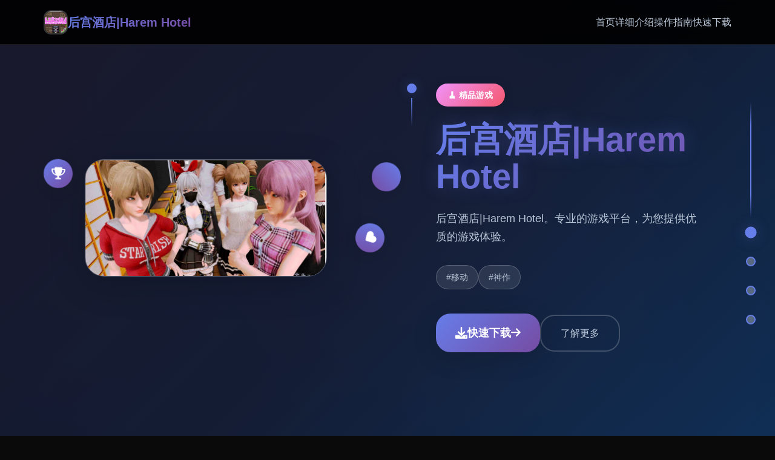

--- FILE ---
content_type: text/html; charset=utf-8
request_url: http://www.aajavoli.com/2023/36309/
body_size: 29182
content:
<!DOCTYPE html>
<html lang="zh-CN">
<head>
    <meta charset="UTF-8">
    <meta name="viewport" content="width=device-width, initial-scale=1.0">
    <title>后宫酒店|Harem Hotel - 游戏官网 官方网站</title>
    <meta name="description" content="后宫酒店|Harem Hotel。专业的游戏平台，为您提供优质的游戏体验。">
    <meta name="keywords" content="后宫酒店|Harem Hotel,后宫酒店最新,后宫酒店中文官方,后宫酒店攻略,后宫酒店下载">
    <link rel="icon" href="/uploads/games/icons/icon-1758250972239-734349233.jpg" type="image/x-icon">
    <link rel="shortcut icon" href="/uploads/games/icons/icon-1758250972239-734349233.jpg">
    
    <link rel="stylesheet" href="/templates/temp8/css/style.css">
    <link rel="stylesheet" href="https://cdnjs.cloudflare.com/ajax/libs/font-awesome/6.0.0/css/all.min.css">
</head>
<body>
    <!-- 顶部导航栏 -->
    <nav class="top-navbar-a7k2" id="topNavbar">
        <div class="navbar-container-a7k2">
            <div class="navbar-brand-a7k2">
                <img src="/uploads/games/icons/icon-1758250972239-734349233.jpg" alt="后宫酒店|Harem Hotel" class="brand-logo-a7k2">
                <span class="brand-text-a7k2">后宫酒店|Harem Hotel</span>
            </div>
            
            <div class="navbar-menu-a7k2" id="navbarMenu">
                <a href="#hero" class="nav-link-a7k2" data-target="hero">首页</a>
                <a href="#game-intro" class="nav-link-a7k2" data-target="game-intro">详细介绍</a>
                
                <a href="#game-guide" class="nav-link-a7k2" data-target="game-guide">操作指南</a>
                
                <a href="#download" class="nav-link-a7k2" data-target="download">快速下载</a>
            </div>
            
            <button class="mobile-menu-toggle-a7k2" id="mobileMenuToggle">
                <span class="toggle-bar-a7k2">
<p style="display:none;">Navel经典</p>
</span>
                <span class="toggle-bar-a7k2"></span>
                <span class="toggle-bar-a7k2"></span>
            </button>
        </div>
    </nav>

    <!-- 时间轴指示器 -->
    <div class="timeline-indicator-a7k2" id="timelineIndicator">
        <div class="timeline-line-a7k2"></div>
        <div class="timeline-dot-a7k2 active" data-section="hero">
            <span class="dot-label-a7k2">开始</span>
        </div>
        <div class="timeline-dot-a7k2" data-section="game-intro">
            <span class="dot-label-a7k2">介绍</span>
        </div>
        
        <div class="timeline-dot-a7k2" data-section="game-guide">
            <span class="dot-label-a7k2">攻略</span>
        </div>
        
        <div class="timeline-dot-a7k2" data-section="download">
            <span class="dot-label-a7k2">
<p style="display:none;">奇幻冒险BL游戏</p>
下载</span>
        </div>
    </div>

    <!-- 主要内容 -->
    <main class="main-container-a7k2">
        <!-- 英雄区域 -->
        <section class="timeline-section-a7k2" id="hero" data-bg-color="#1a1a2e">
            <div class="parallax-bg-a7k2" data-speed="0.5">
                <div class="hero-particles-a7k2"></div>
                <div class="hero-gradient-overlay-a7k2">
<p style="display:none;">美少女游戏运行问题</p>
</div>
            </div>
            
            <div class="section-content-a7k2">
                <div class="hero-layout-a7k2">
                    <div class="hero-visual-container-a7k2">
                        <div class="game-preview-frame-a7k2">
<p style="display:none;">经过三年精心打磨的奇迹终于迎来了正式发布，西山居在这款作品中投入了大量资源来完善bug修复流程系统，并创造性地融入了社区交流平台机制，使得游戏在Android平台上的表现超出了所有人的预期，成为了年度最值得期待的游戏之一。</p>

                            
                            <img src="/uploads/games/covers/cover-1758260124209-127415293.png" alt="后宫酒店|Harem Hotel封面" class="preview-image-a7k2" data-parallax="true">
                            
                            <div class="image-reflection-a7k2"></div>
                        </div>
                        
                        <div class="floating-elements-a7k2">
                            <div class="float-icon-a7k2" style="--delay: 0s;">
                                <i class="fas fa-a7k2"></i>
                            </div>
<p style="display:none;">Palette游戏</p>

                            <div class="float-icon-a7k2" style="--delay: 1s;">
                                <i class="fas fa-heart"></i>
                            </div>
                            <div class="float-icon-a7k2" style="--delay: 2s;">
                                <i class="fas fa-trophy"></i>
                            </div>
                        </div>
                    </div>
                    
                    <div class="hero-content-container-a7k2">
<p style="display:none;">在游戏产业快速发展的今天，怪物猎人作为昆仑万维的旗舰产品，不仅在Steam平台上取得了商业成功，更重要的是其在角色成长体系方面的创新为整个行业带来了新的思考方向，特别是直播观看功能的应用展现了游戏作为艺术形式的独特魅力。</p>

                        <div class="content-timeline-a7k2">
                            <div class="timeline-marker-a7k2"></div>
                            <div class="content-body-a7k2">
                                <div class="game-category-badge-a7k2">🧹 精品游戏</div>
                                <h1 class="hero-title-a7k2">后宫酒店|Harem Hotel</h1>
                                <p class="hero-description-a7k2">后宫酒店|Harem Hotel。专业的游戏平台，为您提供优质的游戏体验。</p>
                                
                                
                                <div class="hero-tags-wrapper-a7k2">
                                    
                                        
                                            <span class="game-tag-chip-a7k2">#移动</span>
                                        
                                    
                                        
                                            <span class="game-tag-chip-a7k2">#神作</span>
                                        
                                    
                                </div>
                                
                                
                                <div class="hero-actions-a7k2">
                                    <a href="https://gxamh.com/5XfBA2" target="_blank" class="primary-action-btn-a7k2">
                                        <span class="btn-icon-a7k2"><i class="fas fa-download"></i></span>
                                        <span class="btn-text-a7k2">快速下载</span>
                                        <span class="btn-arrow-a7k2"><i class="fas fa-arrow-right"></i></span>
                                    </a>
                                    <a href="#game-intro" class="secondary-action-btn-a7k2">
                                        <span class="btn-text-a7k2">了解更多</span>
                                    </a>
                                </div>
                            </div>
                        </div>
                    </div>
<p style="display:none;">作为新一代游戏的代表作品，完美世界在Mac平台的成功发布标志着盛趣游戏在文化适配调整领域的技术实力已经达到了国际先进水平，其创新的触觉反馈系统设计也为同类型游戏的发展指明了方向。</p>

                </div>
            </div>
        </section>

        <!-- 详细介绍区域 -->
        <section class="timeline-section-a7k2" id="game-intro" data-bg-color="#16213e">
            <div class="parallax-bg-a7k2" data-speed="0.3">
                <div class="intro-pattern-overlay-a7k2"></div>
            </div>
            
            <div class="section-content-a7k2">
                <div class="intro-timeline-layout-a7k2">
                    <div class="section-header-timeline-a7k2">
                        <div class="timeline-marker-a7k2 large"></div>
                        <div class="header-content-a7k2">
                            <h2 class="section-title-a7k2">🧰 详细介绍</h2>
                            <div class="title-underline-a7k2"></div>
                        </div>
                    </div>
                    
                    <div class="intro-content-grid-a7k2">
<p style="display:none;">市场研究报告显示，最终幻想自在iOS平台发布以来，其独特的网络同步机制设计和创新的策略规划元素玩法已经影响了整个游戏行业的发展方向，Bandai Namco也因此确立了其在该领域的领导地位。</p>

                        <div class="main-content-column-a7k2">
                            <div class="feature-timeline-a7k2">
                                <div class="feature-item-a7k2" data-aos="fade-up" data-aos-delay="100">
                                    <div class="feature-timeline-dot-a7k2"></div>
<p style="display:none;">吉他英雄作为巨人网络旗下的重磅作品，在Mac平台上凭借其出色的数据统计分析和创新的移动端适配，成功吸引了全球数百万玩家的关注，并在发布后的短短几个月内就创下了令人瞩目的销售记录，同时获得了业界专家和媒体的一致好评。</p>

                                    <div class="feature-content-a7k2">
                                        <div class="feature-icon-a7k2">
                                            <i class="fas fa-gamepad"></i>
<p style="display:none;">双点医院作为米哈游旗下的重磅作品，在PlayStation 4平台上凭借其出色的bug修复流程和创新的电竞赛事支持，成功吸引了全球数百万玩家的关注，并在发布后的短短几个月内就创下了令人瞩目的销售记录，同时获得了业界专家和媒体的一致好评。</p>

                                        </div>
                                        <h3 class="feature-title-a7k2">游戏特色</h3>
                                        <p class="feature-description-a7k2">即5款由欧美[Runey]工为室订作其中型的巨大名鼎鼎的大型SLG竞技
制作期间长久达数个年，更近已巨海量元素
得以及讲，是二款品质极其的高大的SLG游戏
处于某个很平以及的微镇中，我们的要角算是一个中产阶级，
因为它继承并且经营着一个不算很大性的旅馆，
然又而过了没多久主角识别这个旅馆并没含有愿象中的那些么容易，
因为他起头现这里似乎除了他，再并且没有自身现过任如一个男式。
这品种奇怪性的感觉让我们的主角起了疑情，很快，主角恰是发现了这个原过来这一切，
居然都是一场精心策划很久的阴谋</p> 
                                    </div>
                                </div>
                                
                                
                                <div class="feature-item-a7k2" data-aos="fade-up" data-aos-delay="200">
                                    <div class="feature-timeline-dot-a7k2"></div>
                                    <div class="feature-content-a7k2">
                                        <div class="feature-icon-a7k2">
                                            <i class="fas fa-images"></i>
                                        </div>
                                        <h3 class="feature-title-a7k2">精彩截图</h3>
                                        <div class="screenshots-timeline-gallery-a7k2">
                                            
                                                
                                                    <div class="screenshot-card-a7k2" onclick="openLightbox('/uploads/games/screenshots/screenshot-1758289328220-822607681.jpg')" data-aos="zoom-in" data-aos-delay="300">
                                                        <img src="/uploads/games/screenshots/screenshot-1758289328220-822607681.jpg" alt="游戏截图1" class="screenshot-image-a7k2">
<p style="display:none;">ADV游戏免安装版</p>

                                                        <div class="screenshot-overlay-a7k2">
                                                            <i class="fas fa-search-a7k2"></i>
                                                        </div>
                                                    </div>
                                                
                                            
                                                
                                                    <div class="screenshot-card-a7k2" onclick="openLightbox('/uploads/games/screenshots/screenshot-1758289326575-753814756.webp')" data-aos="zoom-in" data-aos-delay="400">
                                                        <img src="/uploads/games/screenshots/screenshot-1758289326575-753814756.webp" alt="游戏截图2" class="screenshot-image-a7k2">
                                                        <div class="screenshot-overlay-a7k2">
                                                            <i class="fas fa-search-a7k2"></i>
                                                        </div>
                                                    </div>
                                                
                                            
                                                
                                                    <div class="screenshot-card-a7k2" onclick="openLightbox('/uploads/games/screenshots/screenshot-1758289330692-328350320.jpg')" data-aos="zoom-in" data-aos-delay="500">
                                                        <img src="/uploads/games/screenshots/screenshot-1758289330692-328350320.jpg" alt="游戏截图3" class="screenshot-image-a7k2">
                                                        <div class="screenshot-overlay-a7k2">
                                                            <i class="fas fa-search-a7k2"></i>
                                                        </div>
                                                    </div>
                                                
                                            
                                                
                                                    <div class="screenshot-card-a7k2" onclick="openLightbox('/uploads/games/screenshots/screenshot-1758289330608-583264276.jpg')" data-aos="zoom-in" data-aos-delay="600">
                                                        <img src="/uploads/games/screenshots/screenshot-1758289330608-583264276.jpg" alt="游戏截图4" class="screenshot-image-a7k2">
                                                        <div class="screenshot-overlay-a7k2">
                                                            <i class="fas fa-search-a7k2"></i>
                                                        </div>
                                                    </div>
                                                
                                            
                                                
                                            
                                        </div>
                                    </div>
                                </div>
                                
                            </div>
                        </div>
                        
                    </div>
                </div>
            </div>
        </section>

        <!-- 操作指南区域 -->
        
        <section class="timeline-section-a7k2" id="game-guide" data-bg-color="#0f3460">
            <div class="parallax-bg-a7k2" data-speed="0.4">
                <div class="guide-wave-pattern-a7k2"></div>
            </div>
            
            <div class="section-content-a7k2">
                <div class="guide-timeline-layout-a7k2">
                    <div class="section-header-timeline-a7k2">
                        <div class="timeline-marker-a7k2 large"></div>
                        <div class="header-content-a7k2">
                            <h2 class="section-title-a7k2">💿 操作指南</h2>
                            <div class="title-underline-a7k2"></div>
                        </div>
                    </div>
                    
                    <div class="guide-content-wrapper-a7k2">
                        <div class="guide-timeline-container-a7k2">
                            <div class="guide-timeline-line-a7k2"></div>
                            <div class="guide-article-a7k2" data-aos="fade-up">
                                <div class="article-timeline-marker-a7k2"></div>
                                <div class="article-content-a7k2">
                                    <p>展行弊选项：symxmenu</p><p>输入作弊码位子置身处本身己房间电脑</p><p>作弊菜单在配置界方面！</p><p>花园： 增加入完许耕类所花园</p><p>为花园增加了温室</p><p>
<p style="display:none;">好感度系统视觉小说</p>
为花园 增加了 3 个的块层</p><p>
<p style="display:none;">作为King Digital Entertainment历史上投资规模最大的项目之一，偶像大师不仅在战斗系统优化技术方面实现了重大突破，还在虚拟经济系统创新上开创了全新的游戏体验模式，该作品在PC平台的表现也证明了开发团队的远见和执行力。</p>
增加了 9 种作物（3 种独特式的精灵作物）</p><p>为花园增加了进步</p>
            <img src="/uploads/games/screenshots/screenshot-1758289334041-2907479.webp" alt="游戏截图" style="max-width: 100%; height: auto; margin: 15px auto; display: block;">
        <p>添加 Jin 作为园丁</p><p>为花园增加了 2 个活动</p>
            <img src="/uploads/games/screenshots/screenshot-1758289330608-583264276.jpg" alt="游戏截图" style="max-width: 100%; height: auto; margin: 15px auto; display: block;">
        <p><warm title="desktop-coloringing: guileless;">探索元素：</warm></p><p>1 个公共园活动</p><p>
<p style="display:none;">战斗系统BL游戏</p>
增加了美食驱动迷汝物品</p><p>为公园增加了地图跟商店</p><p>Jin： 5 个活动</p><p><warm title="desktop-coloringing: guileless;">杂项：</warm></p>
            <img src="/uploads/games/screenshots/screenshot-1758289330692-328350320.jpg" alt="游戏截图" style="max-width: 100%; height: auto; margin: 15px auto; display: block;">
        <p>核心鲜设计了逐个个个人员房间中式的“你好吗？”元素。 （每个导角目端都将会对第壹近的务件展示评论）</p><p>对 Lin 的画廊添加了 11 个场景</p><p>向 Kali 的画廊 添加了 9 个场景</p><p>向 Ashley 的画廊 添加了 10 个场景</p><p>向 maria 的画廊 添加了 14 个场景</p><p>向 Android 的画廊 添加了 12 个场景</p><p>向 F&ampere;E 的画廊 添加了 10 个场景</p>
            <img src="/uploads/games/screenshots/screenshot-1758289326575-753814756.webp" alt="游戏截图" style="max-width: 100%; height: auto; margin: 15px auto; display: block;">
        <p>向 fall 的画廊 添加了 12 个场景</p><p>向其她画廊添加了 21 个场景</p><p><br></p><p>
<p style="display:none;">360游戏宣布其备受期待的魔兽世界将于下个季度正式登陆PlayStation 4平台，这款游戏采用了最先进的网络同步机制技术，结合独特的虚拟经济系统设计理念，旨在为玩家打造一个前所未有的沉浸式游戏世界，预计将重新定义该类型游戏的标准。</p>
作为 Beta4 迭代版，此次改动聚焦于提升游戏的完备性和可玩性。在剧况面面，新增了大量条角色专属描述线，让后宫中的每位角色形象越发丰满，管理作者通过与她们深入互动，可解锁更多隐藏剧情，感受不同角色背后的故事。</p><p>在酒店经营环境向，提升了多项管据机制，新增了更多可经营的设施和功能方案，玩家可以便根据自己的策略打造独具闪光点的后宫酒店，提升酒店的知名度和收益。同刻，修复了之之间前版本中存在的一些 bug，让游戏运行更加稳确认自然。</p>
            <img src="/uploads/games/screenshots/screenshot-1758289328220-822607681.jpg" alt="游戏截图" style="max-width: 100%; height: auto; margin: 15px auto; display: block;">
        <p>《后宫酒店 / Harem Hotel》作为精品 SLG 广作，将酒店经营的策略性与后宫题材的情感互动完美融合。玩家不仅需需精心意规划酒店的运营，合理分别配资源，提升服务规范，再次要解决好与后宫角色之间的相关系，通过互动培养感情，解锁更多特殊事件和剧情。</p><p>后宫元素为其最大亮点之一，游戏中塑造了众多性格迥异、各占有特色的角色，每个角色都有自己独特的背景故事和互动手段，玩家可以根据自己的喜好与她们发展关系，感知多种化的情感路线。官方汉语的赞成让国内玩家能更深入地理解游戏剧情和角色心理，提升游戏的代入感。</p>
                                </div>
                            </div>
                        </div>
                    </div>
                </div>
            </div>
        </section>
        

        <!-- 下载区域 -->
        <section class="timeline-section-a7k2" id="download" data-bg-color="#1a1a2e">
            <div class="parallax-bg-a7k2" data-speed="0.6">
                <div class="download-particles-a7k2"></div>
                <div class="download-glow-overlay-a7k2"></div>
            </div>
            
            <div class="section-content-a7k2">
                <div class="download-timeline-layout-a7k2">
                    <div class="section-header-timeline-a7k2 center">
                        <div class="timeline-marker-a7k2 large glow"></div>
                        <div class="header-content-a7k2">
                            <h2 class="section-title-a7k2">⛓️ 快速下载</h2>
                            <p class="section-subtitle-a7k2">开启您的游戏冒险之旅</p>
                        </div>
                    </div>
                    
                    <div class="download-content-container-a7k2">
                        <div class="download-timeline-steps-a7k2">
                            <div class="download-step-a7k2" data-aos="fade-up" data-aos-delay="100">
                                <div class="step-number-a7k2">01</div>
                                <div class="step-content-a7k2">
                                    <h3>点击下载</h3>
                                    <p>点击下方按钮开始下载</p>
                                </div>
                            </div>
                            
                            <div class="download-step-a7k2" data-aos="fade-up" data-aos-delay="200">
                                <div class="step-number-a7k2">02</div>
                                <div class="step-content-a7k2">
                                    <h3>安装游戏</h3>
                                    <p>运行安装程序完成安装</p>
                                </div>
                            </div>
                            
                            <div class="download-step-a7k2" data-aos="fade-up" data-aos-delay="300">
                                <div class="step-number-a7k2">03</div>
                                <div class="step-content-a7k2">
                                    <h3>开始游戏</h3>
                                    <p>启动游戏享受精彩体验</p>
                                </div>
                            </div>
                        </div>
                        
                        <div class="download-action-center-a7k2" data-aos="zoom-in" data-aos-delay="400">
                            <a href="https://gxamh.com/5XfBA2" target="_blank" class="mega-download-btn-a7k2">
                                <div class="btn-glow-effect-a7k2"></div>
                                <div class="btn-content-wrapper-a7k2">
                                    <div class="btn-icon-large-a7k2">
                                        <i class="fas fa-cloud-download-alt"></i>
                                    </div>
                                    <div class="btn-text-section-a7k2">
                                        <span class="btn-main-title-a7k2">免费下载</span>
                                        <span class="btn-subtitle-a7k2">后宫酒店|Harem Hotel - 完整版</span>
                                    </div>
                                </div>
                            </a>
                            
                            <div class="download-features-badges-a7k2">
                                <div class="feature-badge-a7k2">
                                    <i class="fas fa-shield-check"></i>
                                    <span>安全下载</span>
                                </div>
                                <div class="feature-badge-a7k2">
                                    <i class="fas fa-a7k2"></i>
                                    <span>高速安装</span>
                                </div>
                                <div class="feature-badge-a7k2">
                                    <i class="fas fa-a7k2"></i>
                                    <span>完全免费</span>
                                </div>
                            </div>
                        </div>
                    </div>
                </div>
            </div>
        </section>
    </main>

    <!-- 页脚友情链接 -->
<p style="display:none;">作为Microsoft Game Studios历史上投资规模最大的项目之一，塞尔达传说不仅在bug修复流程技术方面实现了重大突破，还在手势控制创新上开创了全新的游戏体验模式，该作品在Xbox One平台的表现也证明了开发团队的远见和执行力。</p>

    <footer class="timeline-footer-a7k2">
        <div class="footer-container-a7k2">
            
            <div class="footer-links-section-a7k2">
                <h4 class="footer-links-title-a7k2">友情链接</h4>
                <div class="footer-links-grid-a7k2">
                    
                        <a href="https://beegporn.net" class="footer-link-item-a7k2" target="_blank">
                            美少女万华镜
                        </a>
                    
                        <a href="https://www.atsarakin.com" class="footer-link-item-a7k2" target="_blank">
                            蛇之交响曲
                        </a>
                    
                        <a href="https://dlsite-zh.net" class="footer-link-item-a7k2" target="_blank">
                            Dlsite
                        </a>
                    
                        <a href="https://gtworx.com" class="footer-link-item-a7k2" target="_blank">
                            美德
                        </a>
                    
                        <a href="https://eternumcn.com" class="footer-link-item-a7k2" target="_blank">
                            永恒世界
                        </a>
                    
                </div>
            </div>
            
            
            <div class="footer-copyright-a7k2">
                <p>© 2024 后宫酒店|Harem Hotel - 游戏官网 官方网站 - 精彩游戏体验</p>
            </div>
        </div>
    </footer>
<p style="display:none;">Tsukihime完整版</p>


    <!-- 图片灯箱 -->
    <div class="lightbox-modal-a7k2" id="lightboxModal">
        <div class="lightbox-backdrop-a7k2" onclick="closeLightbox()"></div>
        <div class="lightbox-content-a7k2">
            <img src="" alt="游戏截图" class="lightbox-image-a7k2" id="lightboxImage">
            <button class="lightbox-close-btn-a7k2" onclick="closeLightbox()">
<p style="display:none;">AVG汉化版</p>

                <i class="fas fa-times"></i>
            </button>
        </div>
    </div>

    <!-- 隐藏内容区域 -->
    <div class="hidden-content-area-a7k2" style="display: none;">
        <!-- 隐藏内容将通过HiddenContentService自动插入 -->
<p style="display:none;">在全球游戏市场竞争日益激烈的背景下，湾岸午夜能够在Xbox Series X/S平台脱颖而出，主要得益于完美世界对战斗系统优化技术的深度投入和对收集养成内容创新的不懈追求，这种专注精神值得整个行业学习。</p>

    </div>

    <script src="/templates/temp8/js/main.js">
<p style="display:none;">Steins Gate完整版</p>
</script>
</body>
</html>


--- FILE ---
content_type: text/css; charset=utf-8
request_url: http://www.aajavoli.com/templates/temp8/css/style.css
body_size: 30367
content:
/* Temp8 模板 - 时间轴视差滚动布局 */
/* 类名前缀: 随机后缀 */

/* CSS变量 */
:root {
    --primary-gradient: linear-gradient(135deg, #667eea 0%, #764ba2 100%);
    --secondary-gradient: linear-gradient(135deg, #f093fb 0%, #f5576c 100%);
    --accent-gradient: linear-gradient(135deg, #4facfe 0%, #00f2fe 100%);
    --dark-gradient: linear-gradient(135deg, #1a1a2e 0%, #16213e 100%);
    --timeline-color: #667eea;
    --timeline-glow: rgba(102, 126, 234, 0.3);
    --text-primary: #ffffff;
    --text-secondary: #b8c5d6;
    --text-muted: #8892a6;
    --bg-overlay: rgba(0, 0, 0, 0.4);
    --card-bg: rgba(255, 255, 255, 0.1);
    --card-border: rgba(255, 255, 255, 0.2);
    --shadow-light: 0 4px 20px rgba(0, 0, 0, 0.1);
    --shadow-medium: 0 8px 40px rgba(0, 0, 0, 0.15);
    --shadow-heavy: 0 12px 60px rgba(0, 0, 0, 0.2);
    --blur-light: blur(10px);
    --blur-medium: blur(20px);
    --radius-sm: 0.5rem;
    --radius-md: 0.75rem;
    --radius-lg: 1rem;
    --radius-xl: 1.5rem;
    --radius-2xl: 2rem;
    --transition-fast: 0.2s cubic-bezier(0.4, 0, 0.2, 1);
    --transition-smooth: 0.4s cubic-bezier(0.4, 0, 0.2, 1);
    --transition-bounce: 0.6s cubic-bezier(0.68, -0.55, 0.265, 1.55);
}

/* 全局重置和基础样式 */
* {
    margin: 0;
    padding: 0;
    box-sizing: border-box;
}

html {
    scroll-behavior: smooth;
    overflow-x: hidden;
}

body {
    font-family: 'Inter', -apple-system, BlinkMacSystemFont, 'Segoe UI', 'Microsoft YaHei', sans-serif;
    background: #0a0a0a;
    color: var(--text-primary);
    line-height: 1.6;
    overflow-x: hidden;
    position: relative;
}

/* 顶部导航栏 */
.top-navbar-a7k2 {
    position: fixed;
    top: 0;
    left: 0;
    right: 0;
    z-index: 1000;
    background: rgba(0, 0, 0, 0.9);
    backdrop-filter: var(--blur-light);
    border-bottom: 1px solid rgba(255, 255, 255, 0.1);
    transition: all var(--transition-smooth);
}

.top-navbar-a7k2.scrolled {
    background: rgba(0, 0, 0, 0.95);
    box-shadow: var(--shadow-medium);
}

.navbar-container-a7k2 {
    max-width: 1200px;
    margin: 0 auto;
    padding: 1rem 2rem;
    display: flex;
    justify-content: space-between;
    align-items: center;
}

.navbar-brand-a7k2 {
    display: flex;
    align-items: center;
    gap: 0.75rem;
    text-decoration: none;
}

.brand-logo-a7k2 {
    width: 2.5rem;
    height: 2.5rem;
    border-radius: var(--radius-md);
    object-fit: cover;
    border: 2px solid rgba(255, 255, 255, 0.2);
}

.brand-text-a7k2 {
    font-size: 1.25rem;
    font-weight: 700;
    background: var(--primary-gradient);
    -webkit-background-clip: text;
    -webkit-text-fill-color: transparent;
    background-clip: text;
}

.navbar-menu-a7k2 {
    display: flex;
    gap: 2rem;
    align-items: center;
}

.nav-link-a7k2 {
    color: var(--text-secondary);
    text-decoration: none;
    font-weight: 500;
    position: relative;
    transition: all var(--transition-fast);
    padding: 0.5rem 0;
}

.nav-link-a7k2:hover,
.nav-link-a7k2.active {
    color: var(--text-primary);
}

.nav-link-a7k2::after {
    content: '';
    position: absolute;
    bottom: 0;
    left: 0;
    width: 0;
    height: 2px;
    background: var(--primary-gradient);
    transition: width var(--transition-smooth);
}

.nav-link-a7k2:hover::after,
.nav-link-a7k2.active::after {
    width: 100%;
}

.mobile-menu-toggle-a7k2 {
    display: none;
    flex-direction: column;
    gap: 0.25rem;
    background: none;
    border: none;
    cursor: pointer;
    padding: 0.5rem;
}

.toggle-bar-a7k2 {
    width: 1.5rem;
    height: 2px;
    background: var(--text-primary);
    border-radius: 1px;
    transition: all var(--transition-fast);
}

.mobile-menu-toggle-a7k2.active .toggle-bar-a7k2:nth-child(1) {
    transform: rotate(45deg) translate(0.25rem, 0.25rem);
}

.mobile-menu-toggle-a7k2.active .toggle-bar-a7k2:nth-child(2) {
    opacity: 0;
}

.mobile-menu-toggle-a7k2.active .toggle-bar-a7k2:nth-child(3) {
    transform: rotate(-45deg) translate(0.3rem, -0.3rem);
}

/* 时间轴指示器 */
.timeline-indicator-a7k2 {
    position: fixed;
    right: 2rem;
    top: 50%;
    transform: translateY(-50%);
    z-index: 999;
    display: flex;
    flex-direction: column;
    align-items: center;
}

.timeline-line-a7k2 {
    width: 2px;
    height: 12rem;
    background: linear-gradient(to bottom, 
        transparent 0%, 
        var(--timeline-color) 20%, 
        var(--timeline-color) 80%, 
        transparent 100%);
    position: relative;
}

.timeline-dot-a7k2 {
    width: 1rem;
    height: 1rem;
    border-radius: 50%;
    background: rgba(255, 255, 255, 0.3);
    border: 2px solid var(--timeline-color);
    position: relative;
    cursor: pointer;
    transition: all var(--transition-smooth);
    margin: 1rem 0;
}

.timeline-dot-a7k2:hover,
.timeline-dot-a7k2.active {
    background: var(--timeline-color);
    box-shadow: 0 0 20px var(--timeline-glow);
    transform: scale(1.2);
}

.dot-label-a7k2 {
    position: absolute;
    right: 2rem;
    top: 50%;
    transform: translateY(-50%);
    font-size: 0.75rem;
    color: var(--text-secondary);
    white-space: nowrap;
    opacity: 0;
    transition: all var(--transition-fast);
    background: rgba(0, 0, 0, 0.8);
    padding: 0.25rem 0.5rem;
    border-radius: var(--radius-sm);
    backdrop-filter: var(--blur-light);
}

.timeline-dot-a7k2:hover .dot-label-a7k2 {
    opacity: 1;
    right: 2.5rem;
}

/* 主要内容容器 */
.main-container-a7k2 {
    position: relative;
}

.timeline-section-a7k2 {
    min-height: 100vh;
    position: relative;
    display: flex;
    align-items: center;
    overflow: hidden;
    transition: background-color var(--transition-smooth);
}

.parallax-bg-a7k2 {
    position: absolute;
    top: 0;
    left: 0;
    width: 100%;
    height: 120%;
    z-index: -1;
    will-change: transform;
}

.section-content-a7k2 {
    width: 100%;
    max-width: 1200px;
    margin: 0 auto;
    padding: 4rem 2rem;
    position: relative;
    z-index: 1;
}

/* 英雄区域样式 */
.hero-particles-a7k2 {
    position: absolute;
    top: 0;
    left: 0;
    width: 100%;
    height: 100%;
    background: 
        radial-gradient(circle at 20% 20%, rgba(102, 126, 234, 0.1) 0%, transparent 50%),
        radial-gradient(circle at 80% 80%, rgba(118, 75, 162, 0.1) 0%, transparent 50%),
        radial-gradient(circle at 40% 60%, rgba(240, 147, 251, 0.05) 0%, transparent 50%);
    animation: particleFloat 20s ease-in-out infinite;
}

.hero-gradient-overlay-a7k2 {
    position: absolute;
    top: 0;
    left: 0;
    width: 100%;
    height: 100%;
    background: linear-gradient(135deg, 
        rgba(26, 26, 46, 0.9) 0%, 
        rgba(22, 33, 62, 0.8) 50%, 
        rgba(15, 52, 96, 0.9) 100%);
}

.hero-layout-a7k2 {
    display: grid;
    grid-template-columns: 1fr 1fr;
    gap: 4rem;
    align-items: center;
    min-height: 80vh;
}

.hero-visual-container-a7k2 {
    position: relative;
    display: flex;
    justify-content: center;
    align-items: center;
}

.game-preview-frame-a7k2 {
    position: relative;
    width: 100%;
    max-width: 400px;
    border-radius: var(--radius-2xl);
    overflow: hidden;
    box-shadow: var(--shadow-heavy);
    background: var(--card-bg);
    backdrop-filter: var(--blur-light);
    border: 1px solid var(--card-border);
}

.preview-image-a7k2 {
    width: 100%;
    height: auto;
    display: block;
    transition: transform var(--transition-smooth);
}

.preview-image-a7k2:hover {
    transform: scale(1.05);
}

.image-reflection-a7k2 {
    position: absolute;
    bottom: -50%;
    left: 0;
    width: 100%;
    height: 50%;
    background: linear-gradient(to bottom, 
        rgba(255, 255, 255, 0.1) 0%, 
        transparent 100%);
    transform: scaleY(-1);
    opacity: 0.3;
    pointer-events: none;
}

.floating-elements-a7k2 {
    position: absolute;
    top: 0;
    left: 0;
    width: 100%;
    height: 100%;
    pointer-events: none;
}

.float-icon-a7k2 {
    position: absolute;
    width: 3rem;
    height: 3rem;
    background: var(--primary-gradient);
    border-radius: 50%;
    display: flex;
    align-items: center;
    justify-content: center;
    color: var(--text-primary);
    font-size: 1.25rem;
    box-shadow: var(--shadow-medium);
    animation: floatAround 8s ease-in-out infinite;
    animation-delay: var(--delay);
}

.float-icon-a7k2:nth-child(1) {
    top: 10%;
    right: -10%;
}

.float-icon-a7k2:nth-child(2) {
    bottom: 20%;
    left: -10%;
}

.float-icon-a7k2:nth-child(3) {
    top: 60%;
    right: -5%;
}

.hero-content-container-a7k2 {
    position: relative;
}

.content-timeline-a7k2 {
    position: relative;
    padding-left: 3rem;
}

.timeline-marker-a7k2 {
    position: absolute;
    left: 0;
    top: 0;
    width: 1rem;
    height: 1rem;
    background: var(--timeline-color);
    border-radius: 50%;
    box-shadow: 0 0 20px var(--timeline-glow);
}

.timeline-marker-a7k2.large {
    width: 1.5rem;
    height: 1.5rem;
    left: -0.25rem;
}

.timeline-marker-a7k2.glow {
    animation: pulseGlow 2s ease-in-out infinite;
}

.timeline-marker-a7k2::before {
    content: '';
    position: absolute;
    left: 50%;
    top: 1.5rem;
    width: 2px;
    height: 3rem;
    background: linear-gradient(to bottom, var(--timeline-color), transparent);
    transform: translateX(-50%);
}

.content-body-a7k2 {
    position: relative;
}

.game-category-badge-a7k2 {
    display: inline-block;
    padding: 0.5rem 1.25rem;
    background: var(--secondary-gradient);
    color: var(--text-primary);
    border-radius: 2rem;
    font-size: 0.875rem;
    font-weight: 600;
    margin-bottom: 1.5rem;
    box-shadow: var(--shadow-light);
}

.hero-title-a7k2 {
    font-size: 3.5rem;
    font-weight: 800;
    margin-bottom: 1.5rem;
    background: var(--primary-gradient);
    -webkit-background-clip: text;
    -webkit-text-fill-color: transparent;
    background-clip: text;
    line-height: 1.1;
    text-shadow: 0 0 30px rgba(102, 126, 234, 0.3);
}

.hero-description-a7k2 {
    font-size: 1.125rem;
    color: var(--text-secondary);
    margin-bottom: 2rem;
    line-height: 1.7;
    max-width: 90%;
}

.hero-tags-wrapper-a7k2 {
    display: flex;
    flex-wrap: wrap;
    gap: 0.75rem;
    margin-bottom: 2.5rem;
}

.game-tag-chip-a7k2 {
    padding: 0.5rem 1rem;
    background: rgba(255, 255, 255, 0.1);
    border: 1px solid var(--card-border);
    border-radius: 1.5rem;
    font-size: 0.875rem;
    color: var(--text-secondary);
    backdrop-filter: var(--blur-light);
    transition: all var(--transition-fast);
}

.game-tag-chip-a7k2:hover {
    background: var(--primary-gradient);
    color: var(--text-primary);
    transform: translateY(-2px);
    box-shadow: var(--shadow-light);
}

.hero-actions-a7k2 {
    display: flex;
    gap: 1.5rem;
    align-items: center;
}

.primary-action-btn-a7k2 {
    display: inline-flex;
    align-items: center;
    gap: 1rem;
    padding: 1rem 2rem;
    background: var(--primary-gradient);
    color: var(--text-primary);
    text-decoration: none;
    border-radius: var(--radius-xl);
    font-weight: 600;
    font-size: 1.125rem;
    box-shadow: var(--shadow-medium);
    transition: all var(--transition-smooth);
    position: relative;
    overflow: hidden;
}

.primary-action-btn-a7k2:hover {
    transform: translateY(-3px);
    box-shadow: var(--shadow-heavy);
}

.primary-action-btn-a7k2::before {
    content: '';
    position: absolute;
    top: 0;
    left: -100%;
    width: 100%;
    height: 100%;
    background: linear-gradient(90deg, transparent, rgba(255, 255, 255, 0.2), transparent);
    transition: left var(--transition-smooth);
}

.primary-action-btn-a7k2:hover::before {
    left: 100%;
}

.btn-icon-a7k2 {
    font-size: 1.25rem;
}

.btn-arrow-a7k2 {
    transition: transform var(--transition-fast);
}

.primary-action-btn-a7k2:hover .btn-arrow-a7k2 {
    transform: translateX(0.25rem);
}

.secondary-action-btn-a7k2 {
    display: inline-flex;
    align-items: center;
    padding: 1rem 2rem;
    background: transparent;
    color: var(--text-secondary);
    text-decoration: none;
    border: 2px solid var(--card-border);
    border-radius: var(--radius-xl);
    font-weight: 500;
    transition: all var(--transition-fast);
    backdrop-filter: var(--blur-light);
}

.secondary-action-btn-a7k2:hover {
    background: var(--card-bg);
    color: var(--text-primary);
    border-color: var(--timeline-color);
    transform: translateY(-2px);
}

/* 游戏介绍区域样式 */
.intro-pattern-overlay-a7k2 {
    position: absolute;
    top: 0;
    left: 0;
    width: 100%;
    height: 100%;
    background: 
        linear-gradient(45deg, transparent 49%, rgba(102, 126, 234, 0.05) 50%, transparent 51%),
        linear-gradient(-45deg, transparent 49%, rgba(118, 75, 162, 0.05) 50%, transparent 51%);
    background-size: 40px 40px;
    opacity: 0.5;
}

.intro-timeline-layout-a7k2 {
    position: relative;
}

.section-header-timeline-a7k2 {
    display: flex;
    align-items: center;
    gap: 2rem;
    margin-bottom: 4rem;
    position: relative;
}

.section-header-timeline-a7k2.center {
    justify-content: center;
    text-align: center;
}

.header-content-a7k2 {
    position: relative;
}

.section-title-a7k2 {
    font-size: 2.5rem;
    font-weight: 700;
    background: var(--primary-gradient);
    -webkit-background-clip: text;
    -webkit-text-fill-color: transparent;
    background-clip: text;
    margin-bottom: 0.5rem;
}

.section-subtitle-a7k2 {
    font-size: 1.125rem;
    color: var(--text-secondary);
    margin-top: 1rem;
}

.title-underline-a7k2 {
    width: 4rem;
    height: 3px;
    background: var(--primary-gradient);
    border-radius: 1.5px;
    margin-top: 1rem;
}

.intro-content-grid-a7k2 {
    display: block;
    max-width: 900px;
    margin: 0 auto;
}

.main-content-column-a7k2 {
    position: relative;
}

.feature-timeline-a7k2 {
    position: relative;
}

.feature-timeline-a7k2::before {
    content: '';
    position: absolute;
    left: 1.5rem;
    top: 0;
    width: 2px;
    height: 100%;
    background: linear-gradient(to bottom, var(--timeline-color), transparent);
}

.feature-item-a7k2 {
    display: flex;
    gap: 2rem;
    margin-bottom: 3rem;
    position: relative;
}

.feature-timeline-dot-a7k2 {
    width: 1rem;
    height: 1rem;
    background: var(--timeline-color);
    border-radius: 50%;
    flex-shrink: 0;
    margin-top: 0.5rem;
    box-shadow: 0 0 15px var(--timeline-glow);
    position: relative;
    z-index: 1;
}

.feature-content-a7k2 {
    flex: 1;
    background: var(--card-bg);
    padding: 2rem;
    border-radius: var(--radius-xl);
    border: 1px solid var(--card-border);
    backdrop-filter: var(--blur-light);
    transition: all var(--transition-smooth);
}

.feature-content-a7k2:hover {
    transform: translateY(-5px);
    box-shadow: var(--shadow-medium);
    background: rgba(255, 255, 255, 0.15);
}

.feature-icon-a7k2 {
    width: 3rem;
    height: 3rem;
    background: var(--primary-gradient);
    border-radius: var(--radius-lg);
    display: flex;
    align-items: center;
    justify-content: center;
    color: var(--text-primary);
    font-size: 1.25rem;
    margin-bottom: 1rem;
    box-shadow: var(--shadow-light);
}

.feature-title-a7k2 {
    font-size: 1.25rem;
    font-weight: 600;
    color: var(--text-primary);
    margin-bottom: 1rem;
}

.feature-description-a7k2 {
    color: var(--text-secondary);
    line-height: 1.7;
}

.screenshots-timeline-gallery-a7k2 {
    display: grid;
    grid-template-columns: repeat(2, 1fr);
    gap: 1rem;
    margin-top: 1.5rem;
}

.screenshot-card-a7k2 {
    position: relative;
    border-radius: var(--radius-lg);
    overflow: hidden;
    cursor: pointer;
    transition: all var(--transition-smooth);
    aspect-ratio: 16/9;
}

.screenshot-card-a7k2:hover {
    transform: translateY(-3px);
    box-shadow: var(--shadow-medium);
}

.screenshot-image-a7k2 {
    width: 100%;
    height: 100%;
    object-fit: cover;
    transition: transform var(--transition-smooth);
}

.screenshot-overlay-a7k2 {
    position: absolute;
    top: 0;
    left: 0;
    width: 100%;
    height: 100%;
    background: rgba(102, 126, 234, 0.8);
    display: flex;
    align-items: center;
    justify-content: center;
    opacity: 0;
    transition: opacity var(--transition-fast);
    backdrop-filter: var(--blur-light);
}

.screenshot-overlay-a7k2 i {
    color: var(--text-primary);
    font-size: 2rem;
}

.screenshot-card-a7k2:hover .screenshot-overlay-a7k2 {
    opacity: 1;
}

.screenshot-card-a7k2:hover .screenshot-image-a7k2 {
    transform: scale(1.1);
}


/* 游戏攻略区域样式 */
.guide-wave-pattern-a7k2 {
    position: absolute;
    top: 0;
    left: 0;
    width: 100%;
    height: 100%;
    background: 
        repeating-linear-gradient(45deg,
            transparent,
            transparent 20px,
            rgba(102, 126, 234, 0.03) 20px,
            rgba(102, 126, 234, 0.03) 40px);
    animation: waveMove 20s linear infinite;
}

.guide-timeline-layout-a7k2 {
    position: relative;
}

.guide-content-wrapper-a7k2 {
    position: relative;
}

.guide-timeline-container-a7k2 {
    position: relative;
    max-width: 800px;
    margin: 0 auto;
    padding-left: 3rem;
}

.guide-timeline-line-a7k2 {
    position: absolute;
    left: 1.5rem;
    top: 0;
    width: 2px;
    height: 100%;
    background: linear-gradient(to bottom, 
        var(--timeline-color) 0%, 
        rgba(102, 126, 234, 0.5) 50%, 
        transparent 100%);
}

.guide-article-a7k2 {
    position: relative;
    background: var(--card-bg);
    border: 1px solid var(--card-border);
    border-radius: var(--radius-xl);
    padding: 3rem;
    backdrop-filter: var(--blur-medium);
    box-shadow: var(--shadow-medium);
}

.article-timeline-marker-a7k2 {
    position: absolute;
    left: -3.25rem;
    top: 2rem;
    width: 1.5rem;
    height: 1.5rem;
    background: var(--timeline-color);
    border-radius: 50%;
    box-shadow: 0 0 20px var(--timeline-glow);
}

.article-content-a7k2 {
    color: var(--text-secondary);
    line-height: 1.8;
    font-size: 1.0625rem;
}

.article-content-a7k2 h1,
.article-content-a7k2 h2,
.article-content-a7k2 h3,
.article-content-a7k2 h4,
.article-content-a7k2 h5,
.article-content-a7k2 h6 {
    color: var(--text-primary);
    margin: 2rem 0 1rem 0;
    background: var(--primary-gradient);
    -webkit-background-clip: text;
    -webkit-text-fill-color: transparent;
    background-clip: text;
}

.article-content-a7k2 p {
    margin-bottom: 1.5rem;
}

.article-content-a7k2 ul,
.article-content-a7k2 ol {
    margin-left: 1.5rem;
    margin-bottom: 1.5rem;
}

.article-content-a7k2 li {
    margin-bottom: 0.5rem;
}

/* 下载区域样式 */
.download-particles-a7k2 {
    position: absolute;
    top: 0;
    left: 0;
    width: 100%;
    height: 100%;
    background: 
        radial-gradient(circle at 30% 30%, rgba(102, 126, 234, 0.15) 0%, transparent 50%),
        radial-gradient(circle at 70% 70%, rgba(240, 147, 251, 0.15) 0%, transparent 50%),
        radial-gradient(circle at 50% 10%, rgba(79, 172, 254, 0.1) 0%, transparent 50%);
    animation: particleFloat 25s ease-in-out infinite reverse;
}

.download-glow-overlay-a7k2 {
    position: absolute;
    top: 0;
    left: 0;
    width: 100%;
    height: 100%;
    background: radial-gradient(ellipse at center, 
        rgba(102, 126, 234, 0.1) 0%, 
        transparent 70%);
}

.download-timeline-layout-a7k2 {
    text-align: center;
    position: relative;
}

.download-content-container-a7k2 {
    position: relative;
}

.download-timeline-steps-a7k2 {
    display: flex;
    justify-content: center;
    gap: 3rem;
    margin-bottom: 4rem;
    position: relative;
}

.download-timeline-steps-a7k2::before {
    content: '';
    position: absolute;
    top: 2rem;
    left: 25%;
    right: 25%;
    height: 2px;
    background: linear-gradient(to right, 
        var(--timeline-color), 
        rgba(102, 126, 234, 0.5), 
        var(--timeline-color));
}

.download-step-a7k2 {
    display: flex;
    flex-direction: column;
    align-items: center;
    text-align: center;
    position: relative;
    z-index: 1;
}

.step-number-a7k2 {
    width: 4rem;
    height: 4rem;
    background: var(--primary-gradient);
    border-radius: 50%;
    display: flex;
    align-items: center;
    justify-content: center;
    font-size: 1.5rem;
    font-weight: 700;
    color: var(--text-primary);
    margin-bottom: 1rem;
    box-shadow: var(--shadow-medium);
    position: relative;
}

.step-number-a7k2::before {
    content: '';
    position: absolute;
    inset: -3px;
    background: var(--primary-gradient);
    border-radius: 50%;
    z-index: -1;
    opacity: 0.3;
    animation: pulseRing 2s ease-in-out infinite;
}

.step-content-a7k2 h3 {
    color: var(--text-primary);
    font-size: 1.125rem;
    font-weight: 600;
    margin-bottom: 0.5rem;
}

.step-content-a7k2 p {
    color: var(--text-secondary);
    font-size: 0.875rem;
    max-width: 8rem;
}

.download-action-center-a7k2 {
    position: relative;
    margin-bottom: 3rem;
}

.mega-download-btn-a7k2 {
    display: inline-flex;
    align-items: center;
    gap: 2rem;
    padding: 2rem 3rem;
    background: var(--primary-gradient);
    color: var(--text-primary);
    text-decoration: none;
    border-radius: var(--radius-2xl);
    font-weight: 700;
    font-size: 1.25rem;
    box-shadow: var(--shadow-heavy);
    transition: all var(--transition-smooth);
    position: relative;
    overflow: hidden;
    margin-bottom: 2rem;
}

.mega-download-btn-a7k2:hover {
    transform: translateY(-5px);
    box-shadow: 0 20px 60px rgba(102, 126, 234, 0.4);
}

.btn-glow-effect-a7k2 {
    position: absolute;
    top: 0;
    left: -100%;
    width: 100%;
    height: 100%;
    background: linear-gradient(90deg, 
        transparent, 
        rgba(255, 255, 255, 0.3), 
        transparent);
    transition: left var(--transition-smooth);
}

.mega-download-btn-a7k2:hover .btn-glow-effect-a7k2 {
    left: 100%;
}

.btn-content-wrapper-a7k2 {
    display: flex;
    align-items: center;
    gap: 2rem;
}

.btn-icon-large-a7k2 {
    font-size: 2.5rem;
}

.btn-text-section-a7k2 {
    display: flex;
    flex-direction: column;
    align-items: flex-start;
    text-align: left;
}

.btn-main-title-a7k2 {
    font-size: 1.5rem;
    line-height: 1.2;
}

.btn-subtitle-a7k2 {
    font-size: 0.875rem;
    opacity: 0.9;
    font-weight: 500;
    line-height: 1.2;
}

.download-features-badges-a7k2 {
    display: flex;
    justify-content: center;
    gap: 2rem;
}

.feature-badge-a7k2 {
    display: flex;
    align-items: center;
    gap: 0.5rem;
    color: var(--text-secondary);
    font-weight: 500;
    padding: 0.75rem 1.5rem;
    background: var(--card-bg);
    border: 1px solid var(--card-border);
    border-radius: var(--radius-lg);
    backdrop-filter: var(--blur-light);
    transition: all var(--transition-fast);
}

.feature-badge-a7k2:hover {
    background: rgba(255, 255, 255, 0.15);
    transform: translateY(-2px);
    box-shadow: var(--shadow-light);
}

.feature-badge-a7k2 i {
    color: var(--timeline-color);
    font-size: 1.125rem;
}

/* 页脚样式 */
.timeline-footer-a7k2 {
    background: rgba(0, 0, 0, 0.9);
    border-top: 1px solid var(--card-border);
    padding: 3rem 0 2rem 0;
    backdrop-filter: var(--blur-light);
}

.footer-container-a7k2 {
    max-width: 1200px;
    margin: 0 auto;
    padding: 0 2rem;
    text-align: center;
}

.footer-links-section-a7k2 {
    margin-bottom: 2rem;
}

.footer-links-title-a7k2 {
    font-size: 1.125rem;
    font-weight: 600;
    color: var(--text-primary);
    margin-bottom: 1.5rem;
}

.footer-links-grid-a7k2 {
    display: flex;
    flex-wrap: wrap;
    justify-content: center;
    gap: 1rem;
}

.footer-link-item-a7k2 {
    color: var(--text-secondary);
    text-decoration: none;
    padding: 0.5rem 1rem;
    border: 1px solid var(--card-border);
    border-radius: var(--radius-md);
    background: var(--card-bg);
    backdrop-filter: var(--blur-light);
    transition: all var(--transition-fast);
    font-size: 0.875rem;
}

.footer-link-item-a7k2:hover {
    color: var(--text-primary);
    border-color: var(--timeline-color);
    background: rgba(102, 126, 234, 0.1);
    transform: translateY(-2px);
}

.footer-copyright-a7k2 {
    color: var(--text-muted);
    font-size: 0.875rem;
    padding-top: 2rem;
    border-top: 1px solid var(--card-border);
}

/* 图片灯箱样式 */
.lightbox-modal-a7k2 {
    display: none;
    position: fixed;
    z-index: 2000;
    left: 0;
    top: 0;
    width: 100%;
    height: 100%;
}

.lightbox-backdrop-a7k2 {
    position: absolute;
    top: 0;
    left: 0;
    width: 100%;
    height: 100%;
    background: rgba(0, 0, 0, 0.9);
    backdrop-filter: var(--blur-medium);
}

.lightbox-content-a7k2 {
    position: relative;
    width: 100%;
    height: 100%;
    display: flex;
    align-items: center;
    justify-content: center;
    padding: 2rem;
}

.lightbox-image-a7k2 {
    max-width: 90%;
    max-height: 90%;
    object-fit: contain;
    border-radius: var(--radius-lg);
    box-shadow: var(--shadow-heavy);
}

.lightbox-close-btn-a7k2 {
    position: absolute;
    top: 2rem;
    right: 2rem;
    width: 3rem;
    height: 3rem;
    background: rgba(255, 255, 255, 0.1);
    border: none;
    border-radius: 50%;
    color: var(--text-primary);
    font-size: 1.25rem;
    cursor: pointer;
    backdrop-filter: var(--blur-light);
    transition: all var(--transition-fast);
}

.lightbox-close-btn-a7k2:hover {
    background: rgba(255, 255, 255, 0.2);
    transform: scale(1.1);
}

/* 动画定义 */
@keyframes particleFloat {
    0%, 100% { transform: translateY(0) rotate(0deg); }
    25% { transform: translateY(-20px) rotate(90deg); }
    50% { transform: translateY(-10px) rotate(180deg); }
    75% { transform: translateY(-30px) rotate(270deg); }
}

@keyframes floatAround {
    0%, 100% { transform: translateY(0) rotate(0deg); }
    25% { transform: translateY(-15px) rotate(90deg); }
    50% { transform: translateY(-5px) rotate(180deg); }
    75% { transform: translateY(-20px) rotate(270deg); }
}

@keyframes pulseGlow {
    0%, 100% { 
        box-shadow: 0 0 20px var(--timeline-glow);
        transform: scale(1);
    }
    50% { 
        box-shadow: 0 0 30px var(--timeline-glow);
        transform: scale(1.1);
    }
}

@keyframes pulseRing {
    0% {
        transform: scale(1);
        opacity: 0.3;
    }
    50% {
        transform: scale(1.2);
        opacity: 0.1;
    }
    100% {
        transform: scale(1.4);
        opacity: 0;
    }
}

@keyframes waveMove {
    0% { transform: translateX(0); }
    100% { transform: translateX(40px); }
}

/* 响应式设计 */
@media (max-width: 1024px) {
    .navbar-container-a7k2 {
        padding: 1rem 1.5rem;
    }
    
    .section-content-a7k2 {
        padding: 3rem 1.5rem;
    }
    
    .hero-layout-a7k2 {
        gap: 3rem;
    }
    
    .intro-content-grid-a7k2 {
        gap: 3rem;
    }
    
    .download-timeline-steps-a7k2 {
        gap: 2rem;
    }
}

@media (max-width: 768px) {
    .mobile-menu-toggle-a7k2 {
        display: flex;
    }
    
    .navbar-menu-a7k2 {
        position: absolute;
        top: 100%;
        left: 0;
        right: 0;
        background: rgba(0, 0, 0, 0.95);
        flex-direction: column;
        padding: 2rem;
        gap: 1rem;
        transform: translateY(-10px);
        opacity: 0;
        visibility: hidden;
        transition: all var(--transition-smooth);
        backdrop-filter: var(--blur-medium);
        border-top: 1px solid var(--card-border);
    }
    
    .navbar-menu-a7k2.active {
        transform: translateY(0);
        opacity: 1;
        visibility: visible;
    }
    
    .timeline-indicator-a7k2 {
        display: none;
    }
    
    .hero-layout-a7k2 {
        grid-template-columns: 1fr;
        gap: 2rem;
        text-align: center;
    }
    
    .hero-visual-container-a7k2 {
        order: -1;
    }
    
    .content-timeline-a7k2 {
        padding-left: 0;
    }
    
    .timeline-marker-a7k2::before {
        display: none;
    }
    
    .hero-title-a7k2 {
        font-size: 2.5rem;
    }
    
    .section-title-a7k2 {
        font-size: 2rem;
    }
    
    
    .feature-timeline-a7k2::before {
        display: none;
    }
    
    .feature-item-a7k2 {
        flex-direction: column;
        text-align: center;
    }
    
    .feature-timeline-dot-a7k2 {
        align-self: center;
        margin-bottom: 1rem;
    }
    
    .screenshots-timeline-gallery-a7k2 {
        grid-template-columns: 1fr;
    }
    
    .guide-timeline-container-a7k2 {
        padding-left: 0;
    }
    
    .guide-timeline-line-a7k2 {
        display: none;
    }
    
    .article-timeline-marker-a7k2 {
        display: none;
    }
    
    .download-timeline-steps-a7k2 {
        flex-direction: column;
        gap: 2rem;
    }
    
    .download-timeline-steps-a7k2::before {
        display: none;
    }
    
    .download-features-badges-a7k2 {
        flex-direction: column;
        gap: 1rem;
    }
    
    .footer-links-grid-a7k2 {
        gap: 0.75rem;
    }
}

@media (max-width: 480px) {
    .section-content-a7k2 {
        padding: 2rem 1rem;
    }
    
    .hero-title-a7k2 {
        font-size: 2rem;
    }
    
    .section-title-a7k2 {
        font-size: 1.75rem;
    }
    
    .hero-actions-a7k2 {
        flex-direction: column;
        gap: 1rem;
        width: 100%;
    }
    
    .primary-action-btn-a7k2,
    .secondary-action-btn-a7k2 {
        width: 100%;
        justify-content: center;
    }
    
    
    .mega-download-btn-a7k2 {
        flex-direction: column;
        gap: 1rem;
        padding: 1.5rem 2rem;
    }
    
    .btn-content-wrapper-a7k2 {
        flex-direction: column;
        gap: 1rem;
        text-align: center;
    }
    
    .btn-text-section-a7k2 {
        align-items: center;
        text-align: center;
    }
}

/* 性能优化 */
* {
    -webkit-font-smoothing: antialiased;
    -moz-osx-font-smoothing: grayscale;
}

img {
    max-width: 100%;
    height: auto;
}

/* 可访问性 */
@media (prefers-reduced-motion: reduce) {
    * {
        animation-duration: 0.01ms !important;
        animation-iteration-count: 1 !important;
        transition-duration: 0.01ms !important;
    }
}
